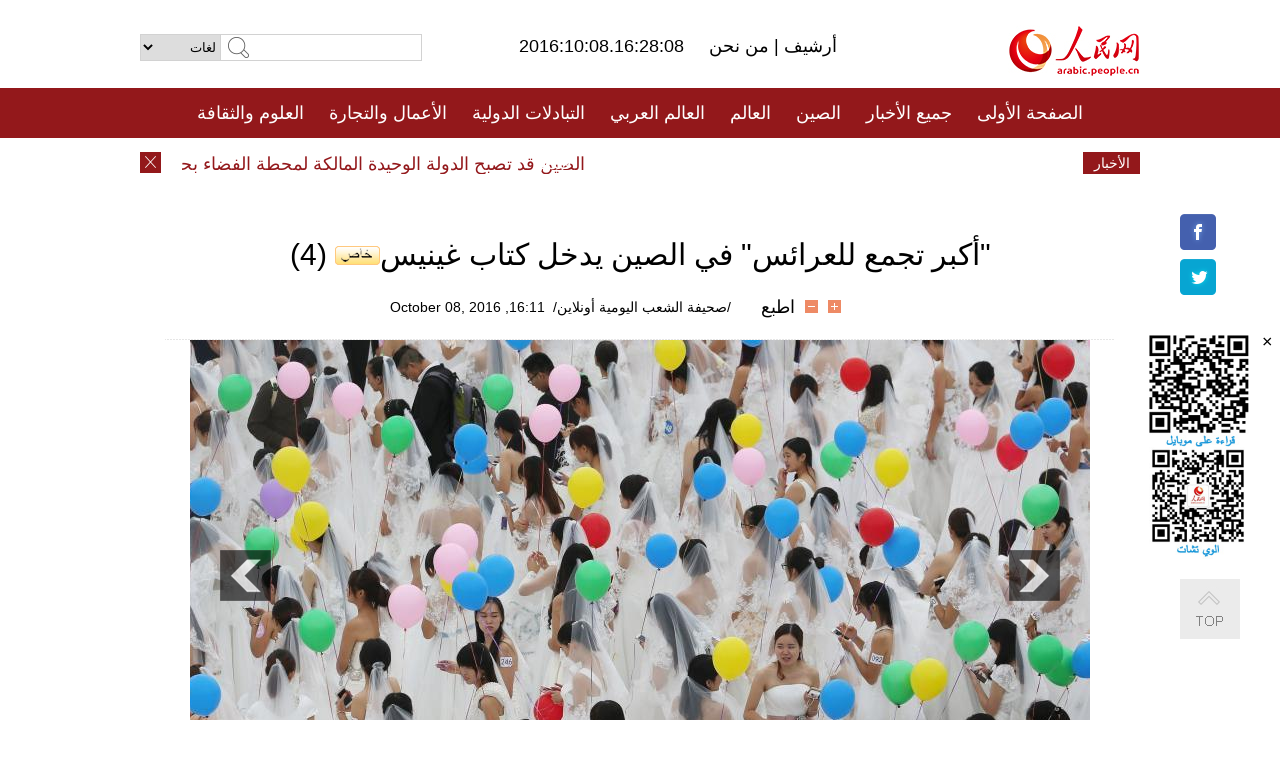

--- FILE ---
content_type: text/html
request_url: http://arabic.peopledaily.com.cn/n3/2016/1008/c31656-9123940-4.html
body_size: 6546
content:
<!DOCTYPE html PUBLIC "-//W3C//DTD XHTML 1.0 Transitional//EN" "http://www.w3.org/TR/xhtml1/DTD/xhtml1-transitional.dtd">
<html xmlns="http://www.w3.org/1999/xhtml" dir="rtl" lang="ar">
<head>
<meta http-equiv="content-type" content="text/html;charset=UTF-8">
<meta http-equiv="Content-Language" content="utf-8" />
<meta content="all" name="robots" />
<title>&quot;أكبر تجمع للعرائس&quot; في الصين يدخل كتاب غينيس (4)</title>
<meta name="copyright" content="" />
<meta name="description" content="تجمعت 908 عروس من جميع أنحاء الصين فى مدينة سوتشو شرقي الصين يوم 7 أكتوبر الحالي،وقمن بتطيير البالونات الملونة مرتدين فساتين الزفاف المختلفة،ما سجل رقما قياسيا جديدا فى موسوعة غينيس، حيث يعد أكبر تجمع للعرائس في العالم." />
<meta name="keywords" content="العروس" />
<meta name="filetype" content="0">
<meta name="publishedtype" content="1">
<meta name="pagetype" content="1">
<meta name="catalogs" content="F_31656">
<meta name="contentid" content="F_9123940">
<meta name="publishdate" content="2016-10-08">
<meta name="author" content="F_284">
<meta name="source" content="مصدر：/صحيفة الشعب اليومية أونلاين/ خاص">
<meta name="editor" content="F_284">
<meta name="sourcetype" content="10">
<link href="/img/FOREIGN/2015/08/212705/page.css" type="text/css" rel="stylesheet" media="all" />
<link href="/img/FOREIGN/2015/08/212705/page_high.css" type="text/css" rel="stylesheet" media="all" />
<script src="/img/FOREIGN/2015/02/212625/js/jquery-1.7.1.min.js" type="text/javascript"></script>
<script src="/img/FOREIGN/2015/08/212705/js/nav.js" type="text/javascript"></script>
<script src="/img/FOREIGN/2015/08/212705/js/topback.js" type="text/javascript"></script>
<script src="/img/FOREIGN/2015/08/212705/js/dozoom.js" type="text/javascript"></script>
<script src="/img/FOREIGN/2015/08/212705/js/txt.js" type="text/javascript"></script>
<script type="text/javascript">
$(document).ready(function()
{
	var $text = $(".high_txt").find("h1").text();
	//$(".pic_txt").text($text);
	$(".pic").find("img").attr({alt:""});
	function text_show(){
	 $(".pic_txt").show();
	 $(".pic_txt").animate({bottom:"0px"},0);
	 //$(".left_btn").css({display:"block"});
	 //$(".right_btn").css({display:"block"});
	}
	$(".pic").mouseover(function(){text_show();}) 
	$(".pic_txt").mouseover(function(){text_show();})
	$(".left_btn").mouseover(function(){text_show();})
	$(".right_btn").mouseover(function(){text_show();})	 
	$(".pic").mouseout(function(){
	 	 //$(".pic_txt").hide();
	 	 $(".pic_txt").animate({bottom:"-80px"},0);
		 //$(".left_btn").css({display:"none"});
		 //$(".right_btn").css({display:"none"});	 
	})
	
	if($.trim($(".pic").text()) == ""){
		$(".pic_txt").text($text);
	}
})
</script>
</head>
<body>
<!--logo-->
<div class="w1000 logo clearfix">
    <div class="left fl">
        <div class="n1 fl">
        	<select onChange="MM_jumpMenu('parent',this,0)" name=select>
<option>لغات</option>
<option value="http://www.people.com.cn/">中文简体</option>
<option value="http://english.people.com.cn/">English</option>
<option value="http://french.peopledaily.com.cn//">Français</option>
<option value="http://j.peopledaily.com.cn/">日本語</option> 
<option value="http://spanish.people.com.cn/">Español</option>
<option value="http://russian.people.com.cn/">Русский</option>
<option value="http://arabic.people.com.cn/">عربي</option>
<option value="http://kr.people.com.cn/">한국어</option>
<option value="http://german.people.com.cn/">Deutsch</option>
<option value="http://portuguese.people.com.cn/">Português</option>
</select>
<script language="javascript" type="text/javascript">
<!--
function MM_jumpMenu(targ,selObj,restore){ 
eval(targ+".location='"+selObj.options[selObj.selectedIndex].value+"'");
if (restore) selObj.selectedIndex=0;
}
-->
</script>

        </div>
        <div class="n2 fl">
            <form name="searchForm" method="post" action="http://search.people.com.cn/language/search.do" target="_blank">
<input type="hidden" name="dateFlag" value="false"/>
<input type="hidden" name="siteName" value="arabic"/>
<input type="hidden" name="pageNum" value="1">
<input name="keyword" id="keyword" type="text" class="inp1" /><input type="submit" name="Submit" class="inp2" value="" />
</form>
        </div>
    </div>
    <div class="center fl">
        <div class="n1 fl"></div>
        <div class="n2 fl"></div>
        <div class="n3 fl">2016:10:08.16:28:08</div>
        <div class="n4 fl"><a href="http://arabic.peopledaily.com.cn/33006/review/" target="_blank">أرشيف </a>|<a href="http://arabic.people.com.cn/31664/6634600.html" target="_blank"> من نحن </a></div>
    </div>
    <div class="fr"><a href="http://arabic.people.com.cn/" target="_blank"><img src="/img/FOREIGN/2015/08/212705/images/logo.jpg" alt="人民网" /></a></div>
</div>
<!--nav-->
<div class="menubox">
<div id="menu"><ul>
<li><a href="http://arabic.people.com.cn/" target="_blank"> الصفحة الأولى </a>
	<ul>
		<li><a href="http://arabic.people.com.cn/102102/index.html" target="_blank">الأخبار باللغتين 双语新闻</a></li>
	</ul>
</li>
<li><a href="http://arabic.people.com.cn/102232/index.html" target="_blank">جميع الأخبار</a>
	<ul>
		<li><a href=" http://arabic.people.com.cn/100867/index.html" target="_blank">PDFصحيفة الشعب اليومية </a></li>
	</ul>
</li>
<li><a href="http://arabic.people.com.cn/31664/index.html" target="_blank">الصين</a>
	<ul>
		<li><a href=" http://arabic.people.com.cn/101035/101039/index.html" target="_blank">أخبار شي جين بينغ</a></li>
		<li><a href="http://arabic.people.com.cn/101459/index.html" target="_blank">أخبار المؤتمر الصحفي لوزارة الخارجية</a></li>
	</ul>
</li>
<li><a href="http://arabic.people.com.cn/31663/index.html" target="_blank">العالم</a></li>
<li><a href="http://arabic.people.com.cn/31662/index.html" target="_blank">العالم العربي</a></li>
<li><a href="http://arabic.people.com.cn/31660/index.html" target="_blank">التبادلات الدولية</a>
	<ul>
		<li><a href="http://arabic.people.com.cn/101460/index.html" target="_blank">الصين والدول العربية</a></li>
	</ul>
</li>
<li><a href="http://arabic.people.com.cn/31659/index.html" target="_blank">الأعمال والتجارة</a></li>
<li><a href="http://arabic.people.com.cn/31657/index.html" target="_blank">العلوم والثقافة</a></li>
<li><a href="http://arabic.people.com.cn/31656/index.html" target="_blank">المنوعات </a>
	<ul>
		<li><a href="http://arabic.people.com.cn/31656/index.html" target="_blank"> السياحة والحياة</a></li>
		<li><a href="http://arabic.people.com.cn/31658/index.html" target="_blank"> الرياضة </a></li>
	</ul>
</li>
<li><a href="http://arabic.people.com.cn/96604/index.html" target="_blank">تعليقات</a>	</li>
<li><a href="http://arabic.people.com.cn/96608/index.html" target="_blank">فيديو</a></li>
</ul></div>
</div>
<!--news-->
<div class="w1000 news clearfix">
    <div class="left fl"><span id="close"></span></div>
    <div class="center fl">
        <div id="demo">
            <div id="indemo">
                <div id="demo1"><a href='/n3/2016/1008/c31657-9123943.html' target="_blank">الصين قد تصبح الدولة الوحيدة المالكة لمحطة الفضاء بحلول عام 2024</a>
<a href='/n3/2016/1008/c31656-9123940.html' target="_blank">"أكبر تجمع للعرائس" في الصين يدخل كتاب غينيس</a>
<a href='/n3/2016/1008/c31663-9123921.html' target="_blank">نبذة عن الرئيس الكولومبي خوان مانويل سانتوس وجهوده لإحلال السلام</a>
<a href='/n3/2016/1008/c31656-9123919.html' target="_blank">تقرير : السائحون الصينيون إلى الخارج ينعشون الاقتصاد العالمي</a>
<a href='/n3/2016/1008/c31656-9123919.html' target="_blank">تقرير : السائحون الصينيون إلى الخارج ينعشون الاقتصاد العالمي</a>
<a href='/n3/2016/1008/c31657-9123918.html' target="_blank">فيلم صيني يفوز بجائزتين رفيعتين في مهرجان أبوجا السينمائي الدولي</a>
<a href='/n3/2016/1008/c31659-9123914.html' target="_blank">قطاع الخدمات الصيني يواصل توسعه</a>
<a href='/n3/2016/1008/c31663-9123913.html' target="_blank">الحكومة الكولومبية وحركة "فارك" تتفقان على العمل "بسرعة" لإنقاذ اتفاق السلام</a>
<a href='/n3/2016/1008/c31664-9123896.html' target="_blank">الصين تبقي على الإنذار الأزرق للإعصار ايري</a>
<a href='/n3/2016/1008/c31660-9123893.html' target="_blank">مقالة خاصة: "الحزام والطريق"... مبادرة واعدة تهدف إلى تحقيق الرخاء المشترك</a>

</div>
                <div id="demo2"></div>
            </div>
        </div>
        <script type="text/javascript">
            <!--
            var speed=30; //数字越大速度越慢
            var tab=document.getElementById("demo");
            var tab1=document.getElementById("demo1");
            var tab2=document.getElementById("demo2");
            tab2.innerHTML=tab1.innerHTML;
            function Marquee(){
            if(tab.scrollLeft<=0)
            tab.scrollLeft+=tab2.offsetWidth
            else{
            tab.scrollLeft--;
            }
            }
            var MyMar=setInterval(Marquee,speed);
            tab.onmouseover=function() {clearInterval(MyMar)};
            tab.onmouseout=function() {MyMar=setInterval(Marquee,speed)};
            -->
        </script>
    </div>
    <div class="fr white">الأخبار الأخيرة</div>
</div>
<!--gaoqing txt-->
<div class="high_txt clearfix">
    <h1>&quot;أكبر تجمع للعرائس&quot; في الصين يدخل كتاب غينيس<img src="/img/2011arabic/images/icon05.gif" alt="" /> (4)</h1>
    <h2><span class="subtitle_new"></span></h2>
    <div class="high_txt_1">
        <h3><a href="http://arabic.people.com.cn/">/صحيفة الشعب اليومية أونلاين/</a>&nbsp;&nbsp;16:11, October 08, 2016</h3>
        <span><input type="submit" name="button" value="" onclick="return doZoom(24)" class="t2">&nbsp;&nbsp;<input type="submit" name="button2" value="" onclick="return doZoom(16)" class="t1">&nbsp;&nbsp;<a href="#" onclick="window.print();">اطبع</a></span>
    </div>
    <div class="page_pic">
        <div class="pic">
            <table width='450' cellspacing=0 cellpadding=3 align=center><tr><td align='center'><a href="/n3/2016/1008/c31656-9123940-5.html"><img src="/NMediaFile/2016/1008/FOREIGN201610081611000480257261021.jpg" alt=""أكبر تجمع للعرائس" في الصين يدخل كتاب غينيس"></a></td></tr><tr><td class="picdesc" align=center><font color='#000000'></font></td></tr></table>
            <div class="pic_txt"></div>
        </div>
        <div class="left_btn"><a href="/n3/2016/1008/c31656-9123940-3.html"></a></div>
        <div class="right_btn"><a href="/n3/2016/1008/c31656-9123940-5.html"></a></div>
    </div>
    <div class="high_txt_2" id="p_content">
        <br><center><a href="/n3/2016/1008/c31656-9123940.html" class="abl2">【1】</a><a href="/n3/2016/1008/c31656-9123940-2.html" class="abl2">【2】</a><a href="/n3/2016/1008/c31656-9123940-3.html" class="abl2">【3】</a><a href="/n3/2016/1008/c31656-9123940-4.html" class="common_current_page">【4】</a><a href="/n3/2016/1008/c31656-9123940-5.html" class="abl2">【5】</a><a href="/n3/2016/1008/c31656-9123940-6.html" class="abl2">【6】</a></center><br><center><table border="0" align="center" width="40%"><tr><td width="50%" align="center"><a href="/n3/2016/1008/c31656-9123940-3.html"><img src="/img/page/pre_ar.jpg" border="0"></a></td><td width="50%" align="center"><a href="/n3/2016/1008/c31656-9123940-5.html"><img src="/img/page/next_ar.jpg" border="0"></a></td></tr></table></center>
        <div class="high_line"></div>
        <div class="share_tit">شارك</div>
        <div class="bdsharebuttonbox">
            <ul><li><a class="bds_fbook" title="Facebook" href="https://www.facebook.com/share.php?u=http%3A%2F%2Farabic.people.com.cn%2Fn%2F2015%2F1104%2Fc101193-8971574.html%230-fbook-1-21696-b182d7286068ff4101843e17368e4b10&t=%D9%85%D8%AC%D9%85%D9%88%D8%B9%D8%A9%20%D8%B5%D9%88%D8%B1%3A%20%D8%A3%D8%AC%D9%85%D9%84%20%D8%A7%D9%84%D9%85%D8%B3%D8%A7%D8%AC%D8%AF%20%D9%81%D9%8A%20%D8%A7%D9%84%D8%B9%D8%A7%D9%84%D9%85%20-%20People%27s%20Daily%20Online&pic=" data-cmd="fbook">Facebook</a></li>
<li><a class="bds_twi" title="Twitter" href="https://twitter.com/intent/tweet?text=%D9%85%D8%AC%D9%85%D9%88%D8%B9%D8%A9+%D8%B5%D9%88%D8%B1%3A+%D8%A3%D8%AC%D9%85%D9%84+%D8%A7%D9%84%D9%85%D8%B3%D8%A7%D8%AC%D8%AF+%D9%81%D9%8A+%D8%A7%D9%84%D8%B9%D8%A7%D9%84%D9%85+-+People%27s+Daily+Onlinehttp%3A%2F%2Farabic.people.com.cn%2Fn%2F2015%2F1104%2Fc101193-8971574.html%230-twi-1-29508-7250227817ecdff034dc9540e6c76667&pic=" data-cmd="twi">Twitter</a></li>
<li><a class="bds_tsina" title="sina" href="http://service.weibo.com/share/share.php?url=http%3A%2F%2Farabic.people.com.cn%2Fn%2F2015%2F1104%2Fc101193-8971574.html%230-tsina-1-48394-397232819ff9a47a7b7e80a40613cfe1&title=%D9%85%D8%AC%D9%85%D9%88%D8%B9%D8%A9%20%D8%B5%D9%88%D8%B1%3A%20%D8%A3%D8%AC%D9%85%D9%84%20%D8%A7%D9%84%D9%85%D8%B3%D8%A7%D8%AC%D8%AF%20%D9%81%D9%8A%20%D8%A7%D9%84%D8%B9%D8%A7%D9%84%D9%85%20-%20People%27s%20Daily%20Online&appkey=1343713053&searchPic=true&sudaref=s.share.baidu.com" data-cmd="tsina">微博</a></li>
 <li><a class="bds_weixin" title="weixin" href="#" data-cmd="weixin">微信</a></li></ul>
        </div>
        <script type="text/javascript">
        <!--
        window._bd_share_config={"common":{"bdSnsKey":{},"bdText":"","bdMini":"2","bdMiniList":false,"bdPic":"","bdStyle":"0","bdSize":"32"},"share":{}};with(document)0[(getElementsByTagName('head')[0]||body).appendChild(createElement('script')).src='http://bdimg.share.baidu.com/static/api/js/share.js?v=89860593.js?cdnversion='+~(-new Date()/36e5)];
        -->
        </script>
    </div>
</div>
<div class="high_txt_3 clearfix"><h2>صور ساخنة</h2></div>
<div class="high_txt_4 clearfix">
    <ul><li><a href="http://arabic.people.com.cn/n3/2016/1006/c31656-9123315.html" target="_blank"><img src="/NMediaFile/2016/1008/FOREIGN201610080916376498630609309.jpg" width="176" height="108" alt="المدينة الصينية وتداخل الأزمنة: رحلة في التاريخ والفكر والثقافة"/></a><a href="http://arabic.people.com.cn/n3/2016/1006/c31656-9123315.html" target="_blank">المدينة الصينية وتداخل الأزمنة: رحلة في التاريخ والفكر والثقافة</a></li>
<li><a href="http://arabic.people.com.cn/n3/2016/0930/c31656-9122388.html" target="_blank"><img src="/NMediaFile/2016/0930/FOREIGN201609301649083731254620161.jpg" width="176" height="108" alt="العرض الجماعي لباندا حديثي الولادة فى عام 2016"/></a><a href="http://arabic.people.com.cn/n3/2016/0930/c31656-9122388.html" target="_blank">العرض الجماعي لباندا حديثي الولادة فى عام 2016</a></li>
<li><a href="http://arabic.people.com.cn/n3/2016/0930/c31656-9122323.html" target="_blank"><img src="/NMediaFile/2016/0930/FOREIGN201609301614030328899618672.jpg" width="176" height="108" alt="أم تعد لإبنتها فطورا يجسد مناظر من قصائد كلاسيكية"/></a><a href="http://arabic.people.com.cn/n3/2016/0930/c31656-9122323.html" target="_blank">أم تعد لإبنتها فطورا يجسد مناظر من قصائد كلاسيكية</a></li>
<li><a href="http://arabic.people.com.cn/n3/2016/0929/c31662-9121742.html" target="_blank"><img src="/NMediaFile/2016/0930/FOREIGN201609301357569154704723391.jpg" width="176" height="108" alt="بعيدا عن الحرب: يمنيون يعيشون حياة بدائية فوق قمم الجبال"/></a><a href="http://arabic.people.com.cn/n3/2016/0929/c31662-9121742.html" target="_blank">بعيدا عن الحرب: يمنيون يعيشون حياة بدائية فوق قمم الجبال</a></li>
<li><a href="http://arabic.people.com.cn/n3/2016/0929/c31657-9121492.html" target="_blank"><img src="/NMediaFile/2016/0929/FOREIGN201609290945076650476751331.jpg" width="176" height="108" alt="عرض أوبرا &quot;جناح الفاوانيا&quot; في لندن"/></a><a href="http://arabic.people.com.cn/n3/2016/0929/c31657-9121492.html" target="_blank">عرض أوبرا "جناح الفاوانيا" في لندن</a></li>
<li><a href="http://arabic.people.com.cn/n3/2016/0928/c31664-9121105.html" target="_blank"><img src="/NMediaFile/2016/0928/FOREIGN201609281647314044886386610.jpg" width="176" height="108" alt="الصين تدشن الجزء الرئيسي لأطول جسر عابر للبحار فى العالم"/></a><a href="http://arabic.people.com.cn/n3/2016/0928/c31664-9121105.html" target="_blank">الصين تدشن الجزء الرئيسي لأطول جسر عابر للبحار فى العالم</a></li>
<li><a href="http://arabic.people.com.cn/n3/2016/0928/c31656-9121122.html" target="_blank"><img src="/NMediaFile/2016/0928/FOREIGN201609281643271677440342730.jpg" width="176" height="108" alt="بالصور: أفضل 10 وجهات للسياحة الخريفية في الصين"/></a><a href="http://arabic.people.com.cn/n3/2016/0928/c31656-9121122.html" target="_blank">بالصور: أفضل 10 وجهات للسياحة الخريفية في الصين</a></li>
<li><a href="http://arabic.people.com.cn/n3/2016/0927/c31656-9120517.html" target="_blank"><img src="/NMediaFile/2016/0928/FOREIGN201609281640473008033959993.jpg" width="176" height="108" alt="بصور..غرف النوم المختلفة حول العالم"/></a><a href="http://arabic.people.com.cn/n3/2016/0927/c31656-9120517.html" target="_blank">بصور..غرف النوم المختلفة حول العالم</a></li>
<li><a href="http://arabic.people.com.cn/n3/2016/0927/c31656-9120521.html" target="_blank"><img src="/NMediaFile/2016/0928/FOREIGN201609281638597259419134939.jpg" width="176" height="108" alt="&quot;خريطة الصين &quot;من الأرز لإستقبال العيد الوطني"/></a><a href="http://arabic.people.com.cn/n3/2016/0927/c31656-9120521.html" target="_blank">"خريطة الصين "من الأرز لإستقبال العيد الوطني</a></li>
<li><a href="http://arabic.people.com.cn/n3/2016/0927/c31656-9120571.html" target="_blank"><img src="/NMediaFile/2016/0928/FOREIGN201609281637430764275222617.jpg" width="176" height="108" alt="بالصور: سبر أغوار مصنع نووي قديم في الصين"/></a><a href="http://arabic.people.com.cn/n3/2016/0927/c31656-9120571.html" target="_blank">بالصور: سبر أغوار مصنع نووي قديم في الصين</a></li>
<li><a href="http://arabic.people.com.cn/n3/2016/0927/c31656-9120580.html" target="_blank"><img src="/NMediaFile/2016/0928/FOREIGN201609281636401729834977717.jpg" width="176" height="108" alt="مسؤولة حكومية ريفية تروج لقريتها عبر وسائل التواصل"/></a><a href="http://arabic.people.com.cn/n3/2016/0927/c31656-9120580.html" target="_blank">مسؤولة حكومية ريفية تروج لقريتها عبر وسائل التواصل</a></li>
<li><a href="http://arabic.people.com.cn/n3/2016/0925/c31657-9119537.html" target="_blank"><img src="/NMediaFile/2016/0926/FOREIGN201609260918341705252537972.jpg" width="176" height="108" alt="حديقة بينغتانغ الدولية السياحية والثقافية لتلسكوب راديو بجنوب غربي الصين"/></a><a href="http://arabic.people.com.cn/n3/2016/0925/c31657-9119537.html" target="_blank">حديقة بينغتانغ الدولية السياحية والثقافية لتلسكوب راديو بجنوب غربي الصين</a></li>
<li><a href="http://arabic.people.com.cn/n3/2016/0922/c31656-9118549.html" target="_blank"><img src="/NMediaFile/2016/0925/FOREIGN201609251533409912152349517.jpg" width="176" height="108" alt="معبد جين لعبادة الأسلاف: أقدم حديقة ملكية في الصين"/></a><a href="http://arabic.people.com.cn/n3/2016/0922/c31656-9118549.html" target="_blank">معبد جين لعبادة الأسلاف: أقدم حديقة ملكية في الصين</a></li>
<li><a href="http://arabic.people.com.cn/n3/2016/0922/c31663-9118546.html" target="_blank"><img src="/NMediaFile/2016/0925/FOREIGN201609251532251747523393591.jpg" width="176" height="108" alt="تدشين أول فندق بدون جدران وأسقف في العالم بسويسرا"/></a><a href="http://arabic.people.com.cn/n3/2016/0922/c31663-9118546.html" target="_blank">تدشين أول فندق بدون جدران وأسقف في العالم بسويسرا</a></li>
<li><a href="http://arabic.people.com.cn/n3/2016/0921/c31656-9117957.html" target="_blank"><img src="/NMediaFile/2016/0925/FOREIGN201609250956056093593717596.jpg" width="176" height="108" alt="حجاب العروس المسلمة... جمال يفوق التوقعات"/></a><a href="http://arabic.people.com.cn/n3/2016/0921/c31656-9117957.html" target="_blank">حجاب العروس المسلمة... جمال يفوق التوقعات</a></li>
</ul>
</div>
<div class="w1000 gqph clearfix">
<div class="fr"><div class="high_txt_3 clearfix"><h2>أخبار ساخنة</h2></div>
<div class="high_txt_5 clearfix">
    <ul><li><span>1</span><a href="/n3/2016/0927/c31656-9120580.html" target="_blank">مسؤولة حكومية ريفية تروج لقريتها عبر وسائل التواصل</a></li><li><span>2</span><a href="/n3/2016/0927/c31656-9120517.html" target="_blank">بصور..غرف النوم المختلفة حول العالم</a></li><li><span>3</span><a href="/n3/2016/0927/c31656-9120571.html" target="_blank">بالصور: سبر أغوار مصنع نووي قديم في الصين</a></li><li><span>4</span><a href="/n3/2016/0930/c31656-9122419.html" target="_blank">30 % من السائحين الصينيين يحملون معهم المعكرونة السريعة في سفراتهم</a></li><li><span>5</span><a href="/n3/2016/0928/c31656-9121122.html" target="_blank">بالصور: أفضل 10 وجهات للسياحة  الخريفية  في الصين</a></li><li><span>6</span><a href="/n3/2016/1003/c31656-9122838.html" target="_blank">مراسم رفع العلم يوم العيد الوطني الصيني في بكين</a></li><li><span>7</span><a href="/n3/2016/0926/c31656-9119939.html" target="_blank">ميدان تيانانمن مجهز بمصطبة زهور ضخمة لاستقبال العيد الوطني</a></li><li><span>8</span><a href="/n3/2016/0927/c31656-9120510.html" target="_blank">مسابقة لتجريب الموت فى الصين</a></li><li><span>9</span><a href="/n3/2016/1006/c31656-9123315.html" target="_blank">المدينة الصينية وتداخل الأزمنة: رحلة في التاريخ والفكر والثقافة</a></li><li><span>10</span><a href="/n3/2016/0930/c31656-9122388.html" target="_blank">العرض الجماعي لباندا حديثي الولادة فى عام 2016</a></li></ul>
</div></div>
<div class="fl"></div>
</div>
<!--copyright-->
<div id="copyright">
    جميع حقوق النشر محفوظة<br />
    التلفون: 010-65363696&nbsp;&nbsp;فاكس:010-65363688&nbsp;&nbsp;البريد الالكتروني&nbsp;&nbsp;<a href="mailto:Arabic@peopledaily.com.cn">Arabic@people.cn</a>
</div>
<div id="fixedImage">
    <div id="hide">
		<span><a href="https://www.facebook.com/peoplearabic" target="_blank"><img src="/NMediaFile/2015/1008/FOREIGN201510081113574700291223566.jpg" width="36" height="36" alt="arabic.people.cn@facebook"/></a></span>
<span><a href="https://twitter.com/arabic98492130" target="_blank"><img src="/NMediaFile/2015/1008/FOREIGN201510081113576226546200622.jpg" width="36" height="36" alt="arabic.people.cn@twitter"/></a></span>

      	<div class="weixin"><img src="/NMediaFile/2015/1008/FOREIGN201510081102409281075347308.jpg" width="100" height="112"/>
<img src="/NMediaFile/2015/1008/FOREIGN201510081050013532871327330.jpg" width="100" height="112"/>
<span id="close2">×</span></div>
    </div>
    <div class="actGotop"><a href="javascript:;" title="top"></a></div>
</div>
<script type="text/javascript">
<!--
var wrap = document.getElementById('fixedImage');
function resize(){
    if(document.documentElement.clientWidth < 1200) {
        wrap.style.display="none";
        return;
    }
    wrap.style.display="block";
    var left =document.documentElement.scrollLeft+ (document.documentElement.clientWidth -980)/2 - 152;
    if (left < 0) {
        left = 0;
    }
    wrap.style.right= left + 'px';
}
window.onresize = resize;
resize();
-->
</script>
<img src="http://58.68.146.44:8000/d.gif?id=9123940" width=0 height=0>
<script src="/css/2010tianrun/webdig_test.js" language="javascript" type="text/javascript"></script>
</body>
</html>